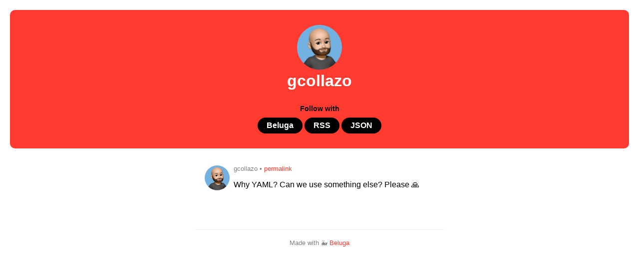

--- FILE ---
content_type: text/html
request_url: https://beluga.gcollazo.com/posts/tnwFPW21ZMuBHEmJj1rtw/index.html
body_size: 851
content:
<!DOCTYPE html>
<html lang="en">
  <head>
    <meta charset="UTF-8" />
    <meta http-equiv="X-UA-Compatible" content="IE=edge" />
    <meta name="viewport" content="width=device-width, initial-scale=1.0" />
    <meta property="og:title" content="gcollazo - https://beluga.social" />
    <meta property="og:type" content="website" />
    <meta property="og:image" content="https://beluga.gcollazo.com/media/f39a444329c26344871e89c3602e0fa2cec601478b6a36ccde4d092701a88ffc.jpg" />
    <meta property="og:site_name" content="gcollazo - https://beluga.social" />
    <meta name="generator" content="Beluga.social" />
    <link rel="shortcut icon" href="https://beluga.gcollazo.com/media/f39a444329c26344871e89c3602e0fa2cec601478b6a36ccde4d092701a88ffc.jpg" />
    <link rel="stylesheet" href="https://beluga.gcollazo.com/style.css" />
    <link
      rel="alternate"
      type="application/rss+xml"
      title="gcollazo - https://beluga.social"
      href="https://beluga.gcollazo.com/beluga.xml"
    />
    <link
      rel="alternate"
      type="application/json"
      title="gcollazo - https://beluga.social"
      href="https://beluga.gcollazo.com/beluga.json"
    />
    <title>gcollazo - https://beluga.social</title>
  </head>
  <body>
    <header style="background-color: #FF3B30">
      <a href="https://beluga.gcollazo.com/index.html">
        <img src="https://beluga.gcollazo.com/media/f39a444329c26344871e89c3602e0fa2cec601478b6a36ccde4d092701a88ffc.jpg" alt="User avatar" class="header-avatar" />
        <h1>gcollazo</h1>
      </a>
      <div class="follow-label">Follow with</div>
      <a href="beluga://follow?feed={{FEED_URL}}" class="header-follow-button"
        >Beluga</a
      >
      <a href="https://beluga.gcollazo.com/beluga.xml" class="header-follow-button">RSS</a>
      <a href="https://beluga.gcollazo.com/beluga.json" class="header-follow-button">JSON</a>
    </header>
    <main><article data-beluga-id="tnwFPW21ZMuBHEmJj1rtw">
  <div
    class="post-avatar"
    style="background-image: url('https://beluga.gcollazo.com/media/f39a444329c26344871e89c3602e0fa2cec601478b6a36ccde4d092701a88ffc.jpg');"
  ></div>
  <div class="post-content">
    <div class="post-meta">
      gcollazo •
      <a
        href="https://beluga.gcollazo.com/posts/tnwFPW21ZMuBHEmJj1rtw/index.html"
        style="color: #FF3B30"
        >permalink</a
      >
    </div>
    <div class="post-text"><p>Why YAML? Can we use something else? Please 🙏</p></div>
    <div class="post-attachments"></div>
  </div>
</article>
</main>
    <footer>
      Made with 🐳
      <a href="https://beluga.social" style="color: #FF3B30">Beluga</a>
    </footer>
  <script defer src="https://static.cloudflareinsights.com/beacon.min.js/vcd15cbe7772f49c399c6a5babf22c1241717689176015" integrity="sha512-ZpsOmlRQV6y907TI0dKBHq9Md29nnaEIPlkf84rnaERnq6zvWvPUqr2ft8M1aS28oN72PdrCzSjY4U6VaAw1EQ==" data-cf-beacon='{"version":"2024.11.0","token":"0022e4337614401abfd2b140986f39fc","r":1,"server_timing":{"name":{"cfCacheStatus":true,"cfEdge":true,"cfExtPri":true,"cfL4":true,"cfOrigin":true,"cfSpeedBrain":true},"location_startswith":null}}' crossorigin="anonymous"></script>
</body>
</html>
